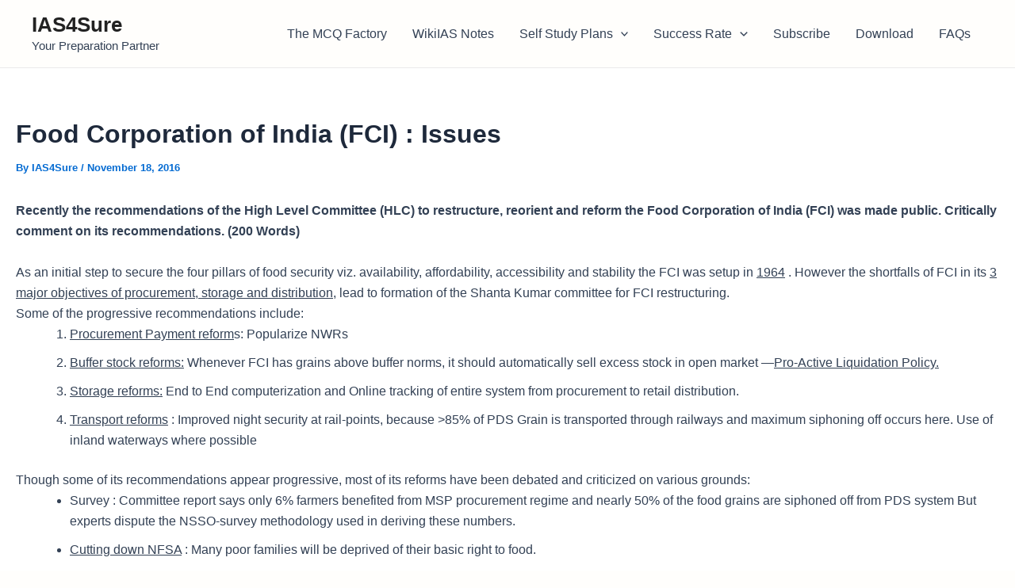

--- FILE ---
content_type: text/html; charset=utf-8
request_url: https://www.google.com/recaptcha/api2/aframe
body_size: 265
content:
<!DOCTYPE HTML><html><head><meta http-equiv="content-type" content="text/html; charset=UTF-8"></head><body><script nonce="Tmm9u2HfsBAFdvYE4cl3yg">/** Anti-fraud and anti-abuse applications only. See google.com/recaptcha */ try{var clients={'sodar':'https://pagead2.googlesyndication.com/pagead/sodar?'};window.addEventListener("message",function(a){try{if(a.source===window.parent){var b=JSON.parse(a.data);var c=clients[b['id']];if(c){var d=document.createElement('img');d.src=c+b['params']+'&rc='+(localStorage.getItem("rc::a")?sessionStorage.getItem("rc::b"):"");window.document.body.appendChild(d);sessionStorage.setItem("rc::e",parseInt(sessionStorage.getItem("rc::e")||0)+1);localStorage.setItem("rc::h",'1769430904229');}}}catch(b){}});window.parent.postMessage("_grecaptcha_ready", "*");}catch(b){}</script></body></html>